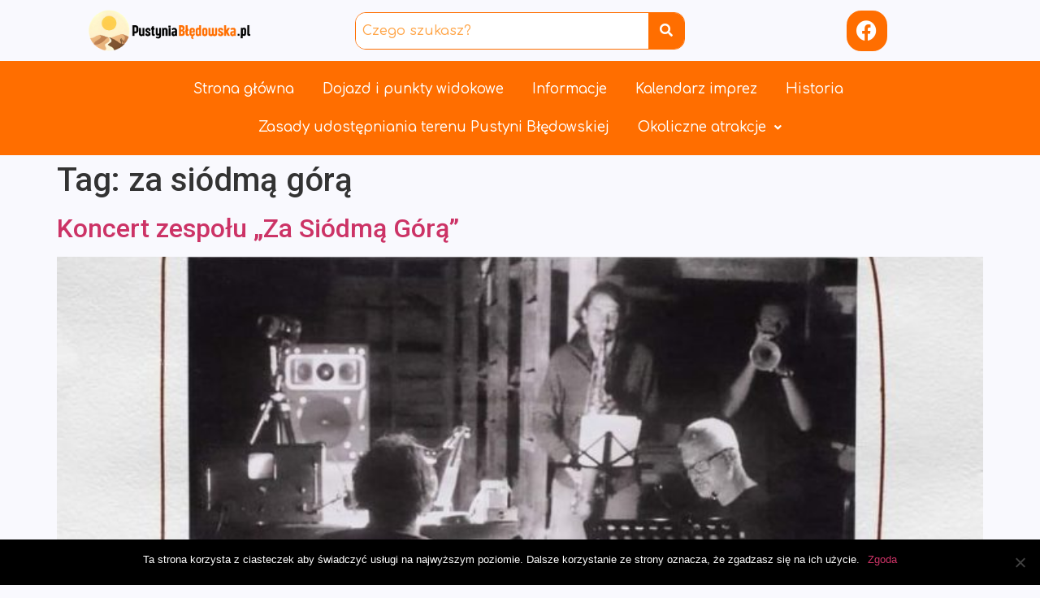

--- FILE ---
content_type: text/css
request_url: https://www.pustyniabledowska.pl/wp-content/uploads/elementor/css/post-4679.css?ver=1728805774
body_size: 1117
content:
.elementor-4679 .elementor-element.elementor-element-cc1c3a9 > .elementor-container > .elementor-column > .elementor-widget-wrap{align-content:center;align-items:center;}.elementor-4679 .elementor-element.elementor-element-cc1c3a9{margin-top:-10px;margin-bottom:-10px;padding:0px 0px 0px 0px;}.elementor-4679 .elementor-element.elementor-element-4c36760 img{width:213px;}.elementor-4679 .elementor-element.elementor-element-4c36760 > .elementor-widget-container{padding:7px 7px 7px 7px;}.elementor-4679 .elementor-element.elementor-element-4c36760{width:var( --container-widget-width, 123.159% );max-width:123.159%;--container-widget-width:123.159%;--container-widget-flex-grow:0;}.elementor-4679 .elementor-element.elementor-element-2a541d9 .hfe-search-form__container{min-height:44px;}.elementor-4679 .elementor-element.elementor-element-2a541d9 .hfe-search-submit{min-width:44px;background-color:#FF6E00;font-size:16px;}.elementor-4679 .elementor-element.elementor-element-2a541d9 .hfe-search-form__input{padding-left:calc(44px / 5);padding-right:calc(44px / 5);color:#1F1F1F;}.elementor-4679 .elementor-element.elementor-element-2a541d9 input[type="search"].hfe-search-form__input,.elementor-4679 .elementor-element.elementor-element-2a541d9 .hfe-search-icon-toggle{font-family:"Comfortaa", Sans-serif;font-weight:500;}.elementor-4679 .elementor-element.elementor-element-2a541d9 .hfe-search-form__input::placeholder{color:#FF8200B8;}.elementor-4679 .elementor-element.elementor-element-2a541d9 .hfe-search-form__input, .elementor-4679 .elementor-element.elementor-element-2a541d9 .hfe-input-focus .hfe-search-icon-toggle .hfe-search-form__input{background-color:#FFFFFF;}.elementor-4679 .elementor-element.elementor-element-2a541d9 .hfe-search-icon-toggle .hfe-search-form__input{background-color:transparent;}.elementor-4679 .elementor-element.elementor-element-2a541d9 .hfe-search-form__container ,.elementor-4679 .elementor-element.elementor-element-2a541d9 .hfe-search-icon-toggle .hfe-search-form__input,.elementor-4679 .elementor-element.elementor-element-2a541d9 .hfe-input-focus .hfe-search-icon-toggle .hfe-search-form__input{border-style:solid;}.elementor-4679 .elementor-element.elementor-element-2a541d9 .hfe-search-form__container, .elementor-4679 .elementor-element.elementor-element-2a541d9 .hfe-search-icon-toggle .hfe-search-form__input,.elementor-4679 .elementor-element.elementor-element-2a541d9 .hfe-input-focus .hfe-search-icon-toggle .hfe-search-form__input{border-color:#FF6E00;border-width:1px 1px 1px 1px;border-radius:13px;}.elementor-4679 .elementor-element.elementor-element-2a541d9 button.hfe-search-submit{color:#fff;}.elementor-4679 .elementor-element.elementor-element-2a541d9 .hfe-search-submit:hover{color:#E2E2E2;}.elementor-4679 .elementor-element.elementor-element-2a541d9 .hfe-search-form__container button#clear i:before,
					.elementor-4679 .elementor-element.elementor-element-2a541d9 .hfe-search-icon-toggle button#clear i:before,
				.elementor-4679 .elementor-element.elementor-element-2a541d9 .hfe-search-form__container button#clear-with-button i:before{font-size:20px;}.elementor-4679 .elementor-element.elementor-element-2a541d9 .hfe-search-form__container button#clear-with-button,
					.elementor-4679 .elementor-element.elementor-element-2a541d9 .hfe-search-form__container button#clear,
					.elementor-4679 .elementor-element.elementor-element-2a541d9 .hfe-search-icon-toggle button#clear{color:#000000;}.elementor-4679 .elementor-element.elementor-element-72800a4{--grid-template-columns:repeat(0, auto);--grid-column-gap:5px;--grid-row-gap:0px;}.elementor-4679 .elementor-element.elementor-element-72800a4 .elementor-widget-container{text-align:center;}.elementor-4679 .elementor-element.elementor-element-72800a4 .elementor-social-icon{background-color:#FF6E00;border-style:solid;border-width:0px 0px 0px 0px;}.elementor-4679 .elementor-element.elementor-element-72800a4 .elementor-icon{border-radius:18px 18px 18px 18px;}.elementor-4679 .elementor-element.elementor-element-72800a4 .elementor-social-icon:hover{background-color:#FFA300;}.elementor-4679 .elementor-element.elementor-element-3e44d7f:not(.elementor-motion-effects-element-type-background), .elementor-4679 .elementor-element.elementor-element-3e44d7f > .elementor-motion-effects-container > .elementor-motion-effects-layer{background-color:#FF6E00;}.elementor-4679 .elementor-element.elementor-element-3e44d7f{transition:background 0.3s, border 0.3s, border-radius 0.3s, box-shadow 0.3s;margin-top:-1px;margin-bottom:-1px;padding:1px 1px 1px 1px;}.elementor-4679 .elementor-element.elementor-element-3e44d7f > .elementor-background-overlay{transition:background 0.3s, border-radius 0.3s, opacity 0.3s;}.elementor-4679 .elementor-element.elementor-element-46b4ee0 .hfe-nav-menu__toggle{margin:0 auto;}.elementor-4679 .elementor-element.elementor-element-46b4ee0 .menu-item a.hfe-menu-item{padding-left:15px;padding-right:15px;}.elementor-4679 .elementor-element.elementor-element-46b4ee0 .menu-item a.hfe-sub-menu-item{padding-left:calc( 15px + 20px );padding-right:15px;}.elementor-4679 .elementor-element.elementor-element-46b4ee0 .hfe-nav-menu__layout-vertical .menu-item ul ul a.hfe-sub-menu-item{padding-left:calc( 15px + 40px );padding-right:15px;}.elementor-4679 .elementor-element.elementor-element-46b4ee0 .hfe-nav-menu__layout-vertical .menu-item ul ul ul a.hfe-sub-menu-item{padding-left:calc( 15px + 60px );padding-right:15px;}.elementor-4679 .elementor-element.elementor-element-46b4ee0 .hfe-nav-menu__layout-vertical .menu-item ul ul ul ul a.hfe-sub-menu-item{padding-left:calc( 15px + 80px );padding-right:15px;}.elementor-4679 .elementor-element.elementor-element-46b4ee0 .menu-item a.hfe-menu-item, .elementor-4679 .elementor-element.elementor-element-46b4ee0 .menu-item a.hfe-sub-menu-item{padding-top:15px;padding-bottom:15px;}body:not(.rtl) .elementor-4679 .elementor-element.elementor-element-46b4ee0 .hfe-nav-menu__layout-horizontal .hfe-nav-menu > li.menu-item:not(:last-child){margin-right:5px;}body.rtl .elementor-4679 .elementor-element.elementor-element-46b4ee0 .hfe-nav-menu__layout-horizontal .hfe-nav-menu > li.menu-item:not(:last-child){margin-left:5px;}.elementor-4679 .elementor-element.elementor-element-46b4ee0 nav:not(.hfe-nav-menu__layout-horizontal) .hfe-nav-menu > li.menu-item:not(:last-child){margin-bottom:5px;}.elementor-4679 .elementor-element.elementor-element-46b4ee0 a.hfe-menu-item, .elementor-4679 .elementor-element.elementor-element-46b4ee0 a.hfe-sub-menu-item{font-family:"Comfortaa", Sans-serif;font-size:17px;font-weight:500;}.elementor-4679 .elementor-element.elementor-element-46b4ee0 .menu-item a.hfe-menu-item, .elementor-4679 .elementor-element.elementor-element-46b4ee0 .sub-menu a.hfe-sub-menu-item{color:#FFFFFF;}.elementor-4679 .elementor-element.elementor-element-46b4ee0 .menu-item a.hfe-menu-item:hover,
								.elementor-4679 .elementor-element.elementor-element-46b4ee0 .sub-menu a.hfe-sub-menu-item:hover,
								.elementor-4679 .elementor-element.elementor-element-46b4ee0 .menu-item.current-menu-item a.hfe-menu-item,
								.elementor-4679 .elementor-element.elementor-element-46b4ee0 .menu-item a.hfe-menu-item.highlighted,
								.elementor-4679 .elementor-element.elementor-element-46b4ee0 .menu-item a.hfe-menu-item:focus{color:#FFD4BF;}.elementor-4679 .elementor-element.elementor-element-46b4ee0 .menu-item.current-menu-item a.hfe-menu-item,
								.elementor-4679 .elementor-element.elementor-element-46b4ee0 .menu-item.current-menu-ancestor a.hfe-menu-item{color:#FFD4BF;}.elementor-4679 .elementor-element.elementor-element-46b4ee0 .sub-menu,
								.elementor-4679 .elementor-element.elementor-element-46b4ee0 nav.hfe-dropdown,
								.elementor-4679 .elementor-element.elementor-element-46b4ee0 nav.hfe-dropdown-expandible,
								.elementor-4679 .elementor-element.elementor-element-46b4ee0 nav.hfe-dropdown .menu-item a.hfe-menu-item,
								.elementor-4679 .elementor-element.elementor-element-46b4ee0 nav.hfe-dropdown .menu-item a.hfe-sub-menu-item{background-color:#FF6E00;}.elementor-4679 .elementor-element.elementor-element-46b4ee0 ul.sub-menu{width:220px;}.elementor-4679 .elementor-element.elementor-element-46b4ee0 .sub-menu a.hfe-sub-menu-item,
						 .elementor-4679 .elementor-element.elementor-element-46b4ee0 nav.hfe-dropdown li a.hfe-menu-item,
						 .elementor-4679 .elementor-element.elementor-element-46b4ee0 nav.hfe-dropdown li a.hfe-sub-menu-item,
						 .elementor-4679 .elementor-element.elementor-element-46b4ee0 nav.hfe-dropdown-expandible li a.hfe-menu-item,
						 .elementor-4679 .elementor-element.elementor-element-46b4ee0 nav.hfe-dropdown-expandible li a.hfe-sub-menu-item{padding-top:15px;padding-bottom:15px;}.elementor-4679 .elementor-element.elementor-element-46b4ee0 .sub-menu li.menu-item:not(:last-child),
						.elementor-4679 .elementor-element.elementor-element-46b4ee0 nav.hfe-dropdown li.menu-item:not(:last-child),
						.elementor-4679 .elementor-element.elementor-element-46b4ee0 nav.hfe-dropdown-expandible li.menu-item:not(:last-child){border-bottom-style:solid;border-bottom-color:#c4c4c4;border-bottom-width:1px;}.elementor-4679 .elementor-element.elementor-element-46b4ee0 > .elementor-widget-container{background-color:#FF6E00;}@media(max-width:1024px){body:not(.rtl) .elementor-4679 .elementor-element.elementor-element-46b4ee0.hfe-nav-menu__breakpoint-tablet .hfe-nav-menu__layout-horizontal .hfe-nav-menu > li.menu-item:not(:last-child){margin-right:0px;}body .elementor-4679 .elementor-element.elementor-element-46b4ee0 nav.hfe-nav-menu__layout-vertical .hfe-nav-menu > li.menu-item:not(:last-child){margin-bottom:0px;}}@media(max-width:767px){body:not(.rtl) .elementor-4679 .elementor-element.elementor-element-46b4ee0.hfe-nav-menu__breakpoint-mobile .hfe-nav-menu__layout-horizontal .hfe-nav-menu > li.menu-item:not(:last-child){margin-right:0px;}body .elementor-4679 .elementor-element.elementor-element-46b4ee0 nav.hfe-nav-menu__layout-vertical .hfe-nav-menu > li.menu-item:not(:last-child){margin-bottom:0px;}}

--- FILE ---
content_type: text/css
request_url: https://www.pustyniabledowska.pl/wp-content/uploads/elementor/css/post-3979.css?ver=1751228261
body_size: 798
content:
.elementor-3979 .elementor-element.elementor-element-3f3ffc7 > .elementor-container{max-width:1500px;min-height:300px;}.elementor-3979 .elementor-element.elementor-element-3f3ffc7:not(.elementor-motion-effects-element-type-background), .elementor-3979 .elementor-element.elementor-element-3f3ffc7 > .elementor-motion-effects-container > .elementor-motion-effects-layer{background-color:#222222;}.elementor-3979 .elementor-element.elementor-element-3f3ffc7{transition:background 0.3s, border 0.3s, border-radius 0.3s, box-shadow 0.3s;}.elementor-3979 .elementor-element.elementor-element-3f3ffc7 > .elementor-background-overlay{transition:background 0.3s, border-radius 0.3s, opacity 0.3s;}.elementor-3979 .elementor-element.elementor-element-a580f23 > .elementor-widget-container{margin:0px 0px 0px 80px;padding:40px 0px 0px 0px;}.elementor-3979 .elementor-element.elementor-element-47e9dd8 .menu-item a.hfe-menu-item{padding-left:15px;padding-right:15px;}.elementor-3979 .elementor-element.elementor-element-47e9dd8 .menu-item a.hfe-sub-menu-item{padding-left:calc( 15px + 20px );padding-right:15px;}.elementor-3979 .elementor-element.elementor-element-47e9dd8 .hfe-nav-menu__layout-vertical .menu-item ul ul a.hfe-sub-menu-item{padding-left:calc( 15px + 40px );padding-right:15px;}.elementor-3979 .elementor-element.elementor-element-47e9dd8 .hfe-nav-menu__layout-vertical .menu-item ul ul ul a.hfe-sub-menu-item{padding-left:calc( 15px + 60px );padding-right:15px;}.elementor-3979 .elementor-element.elementor-element-47e9dd8 .hfe-nav-menu__layout-vertical .menu-item ul ul ul ul a.hfe-sub-menu-item{padding-left:calc( 15px + 80px );padding-right:15px;}.elementor-3979 .elementor-element.elementor-element-47e9dd8 .menu-item a.hfe-menu-item, .elementor-3979 .elementor-element.elementor-element-47e9dd8 .menu-item a.hfe-sub-menu-item{padding-top:15px;padding-bottom:15px;}.elementor-3979 .elementor-element.elementor-element-47e9dd8 a.hfe-menu-item, .elementor-3979 .elementor-element.elementor-element-47e9dd8 a.hfe-sub-menu-item{font-family:"Poppins", Sans-serif;font-size:12px;font-weight:300;}.elementor-3979 .elementor-element.elementor-element-47e9dd8 .menu-item a.hfe-menu-item, .elementor-3979 .elementor-element.elementor-element-47e9dd8 .sub-menu a.hfe-sub-menu-item{color:#FFFFFF;}.elementor-3979 .elementor-element.elementor-element-47e9dd8 .menu-item a.hfe-menu-item:hover,
								.elementor-3979 .elementor-element.elementor-element-47e9dd8 .sub-menu a.hfe-sub-menu-item:hover,
								.elementor-3979 .elementor-element.elementor-element-47e9dd8 .menu-item.current-menu-item a.hfe-menu-item,
								.elementor-3979 .elementor-element.elementor-element-47e9dd8 .menu-item a.hfe-menu-item.highlighted,
								.elementor-3979 .elementor-element.elementor-element-47e9dd8 .menu-item a.hfe-menu-item:focus{color:#CB970B;}.elementor-3979 .elementor-element.elementor-element-47e9dd8 .sub-menu,
								.elementor-3979 .elementor-element.elementor-element-47e9dd8 nav.hfe-dropdown,
								.elementor-3979 .elementor-element.elementor-element-47e9dd8 nav.hfe-dropdown-expandible,
								.elementor-3979 .elementor-element.elementor-element-47e9dd8 nav.hfe-dropdown .menu-item a.hfe-menu-item,
								.elementor-3979 .elementor-element.elementor-element-47e9dd8 nav.hfe-dropdown .menu-item a.hfe-sub-menu-item{background-color:#fff;}.elementor-3979 .elementor-element.elementor-element-47e9dd8 .sub-menu a.hfe-sub-menu-item,
						 .elementor-3979 .elementor-element.elementor-element-47e9dd8 nav.hfe-dropdown li a.hfe-menu-item,
						 .elementor-3979 .elementor-element.elementor-element-47e9dd8 nav.hfe-dropdown li a.hfe-sub-menu-item,
						 .elementor-3979 .elementor-element.elementor-element-47e9dd8 nav.hfe-dropdown-expandible li a.hfe-menu-item,
						 .elementor-3979 .elementor-element.elementor-element-47e9dd8 nav.hfe-dropdown-expandible li a.hfe-sub-menu-item{padding-top:15px;padding-bottom:15px;}.elementor-3979 .elementor-element.elementor-element-47e9dd8 .sub-menu li.menu-item:not(:last-child),
						.elementor-3979 .elementor-element.elementor-element-47e9dd8 nav.hfe-dropdown li.menu-item:not(:last-child),
						.elementor-3979 .elementor-element.elementor-element-47e9dd8 nav.hfe-dropdown-expandible li.menu-item:not(:last-child){border-bottom-style:solid;border-bottom-color:#c4c4c4;border-bottom-width:1px;}.elementor-3979 .elementor-element.elementor-element-47e9dd8 > .elementor-widget-container{padding:40px 0px 0px 0px;}.elementor-3979 .elementor-element.elementor-element-d9ec359{--spacer-size:39px;}.elementor-3979 .elementor-element.elementor-element-5cc79ba .hfe-copyright-wrapper{text-align:center;}.elementor-3979 .elementor-element.elementor-element-5cc79ba .hfe-copyright-wrapper a, .elementor-3979 .elementor-element.elementor-element-5cc79ba .hfe-copyright-wrapper{color:#FFFFFF;}.elementor-3979 .elementor-element.elementor-element-5cc79ba .hfe-copyright-wrapper, .elementor-3979 .elementor-element.elementor-element-5cc79ba .hfe-copyright-wrapper a{font-family:"Poppins", Sans-serif;font-size:10px;font-weight:300;font-style:italic;}.elementor-3979 .elementor-element.elementor-element-d7b1385{text-align:center;}.elementor-3979 .elementor-element.elementor-element-d7b1385 .elementor-heading-title{color:#FFFFFF;font-family:"Poppins", Sans-serif;font-size:25px;font-weight:400;}.elementor-3979 .elementor-element.elementor-element-d7b1385 > .elementor-widget-container{padding:40px 0px 0px 0px;}.elementor-3979 .elementor-element.elementor-element-8857512{--grid-template-columns:repeat(0, auto);--icon-size:32px;--grid-column-gap:5px;--grid-row-gap:0px;}.elementor-3979 .elementor-element.elementor-element-8857512 .elementor-widget-container{text-align:center;}.elementor-3979 .elementor-element.elementor-element-8857512 .elementor-social-icon{background-color:#FFFFFF;--icon-padding:0.1em;}.elementor-3979 .elementor-element.elementor-element-8857512 .elementor-social-icon i{color:#222222;}.elementor-3979 .elementor-element.elementor-element-8857512 .elementor-social-icon svg{fill:#222222;}.elementor-3979 .elementor-element.elementor-element-8857512 .elementor-icon{border-radius:20px 20px 20px 20px;}.elementor-3979 .elementor-element.elementor-element-232eeda{text-align:center;}.elementor-3979 .elementor-element.elementor-element-232eeda .elementor-heading-title{color:#FFFFFF;font-family:"Poppins", Sans-serif;font-size:25px;font-weight:400;}.elementor-3979 .elementor-element.elementor-element-232eeda > .elementor-widget-container{padding:40px 0px 0px 0px;}.elementor-3979 .elementor-element.elementor-element-acc97ae{text-align:center;color:#F1F1F1;}@media(max-width:767px){.elementor-3979 .elementor-element.elementor-element-a580f23 > .elementor-widget-container{margin:0px 0px 0px 0px;}.elementor-3979 .elementor-element.elementor-element-d7b1385 .elementor-heading-title{font-size:18px;}.elementor-3979 .elementor-element.elementor-element-232eeda .elementor-heading-title{font-size:18px;}}@media(min-width:768px){.elementor-3979 .elementor-element.elementor-element-2f8cd4e{width:33.84%;}.elementor-3979 .elementor-element.elementor-element-c0163fa{width:30.306%;}.elementor-3979 .elementor-element.elementor-element-63770b1{width:35.518%;}}